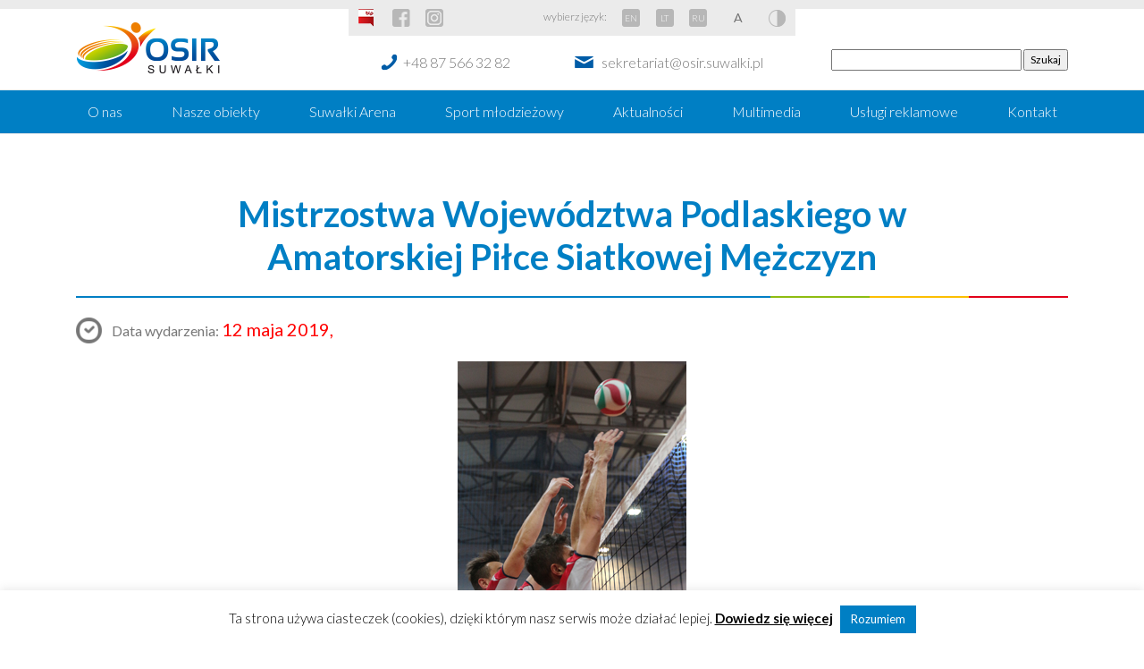

--- FILE ---
content_type: text/html; charset=UTF-8
request_url: https://osir.suwalki.pl/event/mistrzostwa-wojewodztwa-podlaskiego-w-amatorskiej-pilce-siatkowej-mezczyzn-2/
body_size: 10932
content:
<!doctype html>
<html lang="en">
<head>
    <meta charset="UTF-8">
    <title>Mistrzostwa Województwa Podlaskiego w Amatorskiej Piłce Siatkowej Mężczyzn - OSIR Suwałki : OSIR Suwałki</title>

    <link href="//www.google-analytics.com" rel="dns-prefetch">

    <meta http-equiv="X-UA-Compatible" content="IE=edge,chrome=1">
    <meta name="viewport" content="width=device-width, initial-scale=1.0">
    <meta name="description" content="Ośrodek Sportu i Rekreacji w Suwałkach">

	<meta name='robots' content='index, follow, max-image-preview:large, max-snippet:-1, max-video-preview:-1' />

	<!-- This site is optimized with the Yoast SEO plugin v19.4 - https://yoast.com/wordpress/plugins/seo/ -->
	<link rel="canonical" href="https://osir.suwalki.pl/event/mistrzostwa-wojewodztwa-podlaskiego-w-amatorskiej-pilce-siatkowej-mezczyzn-2/" />
	<meta property="og:locale" content="pl_PL" />
	<meta property="og:type" content="article" />
	<meta property="og:title" content="Mistrzostwa Województwa Podlaskiego w Amatorskiej Piłce Siatkowej Mężczyzn - OSIR Suwałki" />
	<meta property="og:description" content="Mistrzostwa Województwa Podlaskiego w Amatorskiej Piłce Siatkowej Mężczyzn &#8211; finał zwycięzców lig amatorskich województwa podlaskiego, hala OSiR Suwałki, ul. Wojska Polskiego 2" />
	<meta property="og:url" content="https://osir.suwalki.pl/event/mistrzostwa-wojewodztwa-podlaskiego-w-amatorskiej-pilce-siatkowej-mezczyzn-2/" />
	<meta property="og:site_name" content="OSIR Suwałki" />
	<meta property="article:modified_time" content="2019-04-23T13:23:59+00:00" />
	<meta property="og:image" content="https://osir.suwalki.pl/wp-content/uploads/2019/04/siatka.png" />
	<meta property="og:image:width" content="256" />
	<meta property="og:image:height" content="361" />
	<meta property="og:image:type" content="image/png" />
	<meta name="twitter:card" content="summary_large_image" />
	<script type="application/ld+json" class="yoast-schema-graph">{"@context":"https://schema.org","@graph":[{"@type":"WebSite","@id":"https://osir.suwalki.pl/#website","url":"https://osir.suwalki.pl/","name":"OSIR Suwałki","description":"Ośrodek Sportu i Rekreacji w Suwałkach","potentialAction":[{"@type":"SearchAction","target":{"@type":"EntryPoint","urlTemplate":"https://osir.suwalki.pl/?s={search_term_string}"},"query-input":"required name=search_term_string"}],"inLanguage":"pl-PL"},{"@type":"ImageObject","inLanguage":"pl-PL","@id":"https://osir.suwalki.pl/event/mistrzostwa-wojewodztwa-podlaskiego-w-amatorskiej-pilce-siatkowej-mezczyzn-2/#primaryimage","url":"https://osir.suwalki.pl/wp-content/uploads/2019/04/siatka.png","contentUrl":"https://osir.suwalki.pl/wp-content/uploads/2019/04/siatka.png","width":256,"height":361},{"@type":"WebPage","@id":"https://osir.suwalki.pl/event/mistrzostwa-wojewodztwa-podlaskiego-w-amatorskiej-pilce-siatkowej-mezczyzn-2/","url":"https://osir.suwalki.pl/event/mistrzostwa-wojewodztwa-podlaskiego-w-amatorskiej-pilce-siatkowej-mezczyzn-2/","name":"Mistrzostwa Województwa Podlaskiego w Amatorskiej Piłce Siatkowej Mężczyzn - OSIR Suwałki","isPartOf":{"@id":"https://osir.suwalki.pl/#website"},"primaryImageOfPage":{"@id":"https://osir.suwalki.pl/event/mistrzostwa-wojewodztwa-podlaskiego-w-amatorskiej-pilce-siatkowej-mezczyzn-2/#primaryimage"},"image":{"@id":"https://osir.suwalki.pl/event/mistrzostwa-wojewodztwa-podlaskiego-w-amatorskiej-pilce-siatkowej-mezczyzn-2/#primaryimage"},"thumbnailUrl":"https://osir.suwalki.pl/wp-content/uploads/2019/04/siatka.png","datePublished":"2019-04-23T13:23:45+00:00","dateModified":"2019-04-23T13:23:59+00:00","breadcrumb":{"@id":"https://osir.suwalki.pl/event/mistrzostwa-wojewodztwa-podlaskiego-w-amatorskiej-pilce-siatkowej-mezczyzn-2/#breadcrumb"},"inLanguage":"pl-PL","potentialAction":[{"@type":"ReadAction","target":["https://osir.suwalki.pl/event/mistrzostwa-wojewodztwa-podlaskiego-w-amatorskiej-pilce-siatkowej-mezczyzn-2/"]}]},{"@type":"BreadcrumbList","@id":"https://osir.suwalki.pl/event/mistrzostwa-wojewodztwa-podlaskiego-w-amatorskiej-pilce-siatkowej-mezczyzn-2/#breadcrumb","itemListElement":[{"@type":"ListItem","position":1,"name":"Strona główna","item":"https://osir.suwalki.pl/"},{"@type":"ListItem","position":2,"name":"Wydarzenia","item":"https://osir.suwalki.pl/event/"},{"@type":"ListItem","position":3,"name":"Mistrzostwa Województwa Podlaskiego w Amatorskiej Piłce Siatkowej Mężczyzn"}]}]}</script>
	<!-- / Yoast SEO plugin. -->


<link rel='dns-prefetch' href='//s.w.org' />
		<script type="text/javascript">
			window._wpemojiSettings = {"baseUrl":"https:\/\/s.w.org\/images\/core\/emoji\/13.1.0\/72x72\/","ext":".png","svgUrl":"https:\/\/s.w.org\/images\/core\/emoji\/13.1.0\/svg\/","svgExt":".svg","source":{"concatemoji":"https:\/\/osir.suwalki.pl\/wp-includes\/js\/wp-emoji-release.min.js?ver=5.8.12"}};
			!function(e,a,t){var n,r,o,i=a.createElement("canvas"),p=i.getContext&&i.getContext("2d");function s(e,t){var a=String.fromCharCode;p.clearRect(0,0,i.width,i.height),p.fillText(a.apply(this,e),0,0);e=i.toDataURL();return p.clearRect(0,0,i.width,i.height),p.fillText(a.apply(this,t),0,0),e===i.toDataURL()}function c(e){var t=a.createElement("script");t.src=e,t.defer=t.type="text/javascript",a.getElementsByTagName("head")[0].appendChild(t)}for(o=Array("flag","emoji"),t.supports={everything:!0,everythingExceptFlag:!0},r=0;r<o.length;r++)t.supports[o[r]]=function(e){if(!p||!p.fillText)return!1;switch(p.textBaseline="top",p.font="600 32px Arial",e){case"flag":return s([127987,65039,8205,9895,65039],[127987,65039,8203,9895,65039])?!1:!s([55356,56826,55356,56819],[55356,56826,8203,55356,56819])&&!s([55356,57332,56128,56423,56128,56418,56128,56421,56128,56430,56128,56423,56128,56447],[55356,57332,8203,56128,56423,8203,56128,56418,8203,56128,56421,8203,56128,56430,8203,56128,56423,8203,56128,56447]);case"emoji":return!s([10084,65039,8205,55357,56613],[10084,65039,8203,55357,56613])}return!1}(o[r]),t.supports.everything=t.supports.everything&&t.supports[o[r]],"flag"!==o[r]&&(t.supports.everythingExceptFlag=t.supports.everythingExceptFlag&&t.supports[o[r]]);t.supports.everythingExceptFlag=t.supports.everythingExceptFlag&&!t.supports.flag,t.DOMReady=!1,t.readyCallback=function(){t.DOMReady=!0},t.supports.everything||(n=function(){t.readyCallback()},a.addEventListener?(a.addEventListener("DOMContentLoaded",n,!1),e.addEventListener("load",n,!1)):(e.attachEvent("onload",n),a.attachEvent("onreadystatechange",function(){"complete"===a.readyState&&t.readyCallback()})),(n=t.source||{}).concatemoji?c(n.concatemoji):n.wpemoji&&n.twemoji&&(c(n.twemoji),c(n.wpemoji)))}(window,document,window._wpemojiSettings);
		</script>
		<style type="text/css">
img.wp-smiley,
img.emoji {
	display: inline !important;
	border: none !important;
	box-shadow: none !important;
	height: 1em !important;
	width: 1em !important;
	margin: 0 .07em !important;
	vertical-align: -0.1em !important;
	background: none !important;
	padding: 0 !important;
}
</style>
	<link rel='stylesheet' id='cookie-law-info-css'  href='https://osir.suwalki.pl/wp-content/plugins/cookie-law-info/legacy/public/css/cookie-law-info-public.css?ver=3.3.9.1' media='all' />
<link rel='stylesheet' id='cookie-law-info-gdpr-css'  href='https://osir.suwalki.pl/wp-content/plugins/cookie-law-info/legacy/public/css/cookie-law-info-gdpr.css?ver=3.3.9.1' media='all' />
<link rel='stylesheet' id='mpcx-lightbox-css'  href='https://osir.suwalki.pl/wp-content/plugins/mpcx-lightbox/public/css/lightbox.min.css?ver=1.2.5' media='all' />
<link rel='stylesheet' id='css-css'  href='https://osir.suwalki.pl/wp-content/themes/osir/css/styles.css?ver=1.0' media='all' />
<link rel='stylesheet' id='maincss-css'  href='https://osir.suwalki.pl/wp-content/themes/osir/style.css?ver=1.0' media='all' />
<script type='text/javascript' src='https://osir.suwalki.pl/wp-includes/js/jquery/jquery.min.js?ver=3.6.0' id='jquery-core-js'></script>
<script type='text/javascript' src='https://osir.suwalki.pl/wp-includes/js/jquery/jquery-migrate.min.js?ver=3.3.2' id='jquery-migrate-js'></script>
<script type='text/javascript' id='cookie-law-info-js-extra'>
/* <![CDATA[ */
var Cli_Data = {"nn_cookie_ids":[],"cookielist":[],"non_necessary_cookies":[],"ccpaEnabled":"","ccpaRegionBased":"","ccpaBarEnabled":"","strictlyEnabled":["necessary","obligatoire"],"ccpaType":"gdpr","js_blocking":"","custom_integration":"","triggerDomRefresh":"","secure_cookies":""};
var cli_cookiebar_settings = {"animate_speed_hide":"500","animate_speed_show":"500","background":"#ffffff","border":"#007fc4","border_on":"","button_1_button_colour":"#007fc4","button_1_button_hover":"#00669d","button_1_link_colour":"#fff","button_1_as_button":"1","button_1_new_win":"","button_2_button_colour":"#020202","button_2_button_hover":"#020202","button_2_link_colour":"#000000","button_2_as_button":"","button_2_hidebar":"","button_3_button_colour":"#000","button_3_button_hover":"#000000","button_3_link_colour":"#fff","button_3_as_button":"1","button_3_new_win":"","button_4_button_colour":"#000","button_4_button_hover":"#000000","button_4_link_colour":"#fff","button_4_as_button":"1","button_7_button_colour":"#61a229","button_7_button_hover":"#4e8221","button_7_link_colour":"#fff","button_7_as_button":"1","button_7_new_win":"","font_family":"inherit","header_fix":"","notify_animate_hide":"1","notify_animate_show":"","notify_div_id":"#cookie-law-info-bar","notify_position_horizontal":"right","notify_position_vertical":"bottom","scroll_close":"","scroll_close_reload":"","accept_close_reload":"","reject_close_reload":"","showagain_tab":"","showagain_background":"#fff","showagain_border":"#000","showagain_div_id":"#cookie-law-info-again","showagain_x_position":"100px","text":"#000","show_once_yn":"","show_once":"10000","logging_on":"","as_popup":"","popup_overlay":"1","bar_heading_text":"","cookie_bar_as":"banner","popup_showagain_position":"bottom-right","widget_position":"left"};
var log_object = {"ajax_url":"https:\/\/osir.suwalki.pl\/wp-admin\/admin-ajax.php"};
/* ]]> */
</script>
<script type='text/javascript' src='https://osir.suwalki.pl/wp-content/plugins/cookie-law-info/legacy/public/js/cookie-law-info-public.js?ver=3.3.9.1' id='cookie-law-info-js'></script>
<link rel="https://api.w.org/" href="https://osir.suwalki.pl/wp-json/" /><link rel="alternate" type="application/json+oembed" href="https://osir.suwalki.pl/wp-json/oembed/1.0/embed?url=https%3A%2F%2Fosir.suwalki.pl%2Fevent%2Fmistrzostwa-wojewodztwa-podlaskiego-w-amatorskiej-pilce-siatkowej-mezczyzn-2%2F" />
<link rel="alternate" type="text/xml+oembed" href="https://osir.suwalki.pl/wp-json/oembed/1.0/embed?url=https%3A%2F%2Fosir.suwalki.pl%2Fevent%2Fmistrzostwa-wojewodztwa-podlaskiego-w-amatorskiej-pilce-siatkowej-mezczyzn-2%2F&#038;format=xml" />
<!-- start Simple Custom CSS and JS -->
<style type="text/css">
.search-header form{
	margin-top:45px;
}

.search-header form input[type=text]{
	min-width:70%;
}

.search-res {
    text-align: center;
    padding-bottom: 51px;
}

.search-res li {
    list-style: none;
    margin-top: 38px;
}

.search-res img {
    display: block;
    margin: 0 auto;
    margin-bottom: 9px;
}
.search-res a{
   color: #000;
    font-size: 21px;
    margin-top: 8px;
}




.search-res ul{
      display: grid;
    gap: 25px;
    grid-template-columns: repeat(6, 1fr);
}


@media (max-width: 1250px) {
  .search-res ul{
    grid-template-columns: repeat(2, 1fr);
}
}
</style>
<!-- end Simple Custom CSS and JS -->
<!-- start Simple Custom CSS and JS -->
<style type="text/css">
section#objects .grid a:nth-child(21)::before {
    background-image: url(https://osir.suwalki.pl/wp-content/uploads/2025/08/bike-park-DUZY3.jpg)!important;
}

section#objects .grid a:nth-child(10)::before {
    background-image: url(https://osir.suwalki.pl/wp-content/uploads/2025/08/hala-sportowa_DUZE.jpg)!important;
}
section#objects .grid a:nth-child(4)::before {
    background-image: url(https://osir.suwalki.pl/wp-content/uploads/2022/12/Korty-tenisowe-trawiaste-Duży.jpeg)!important;
}
section#objects .grid a:nth-child(8)::before {
    background-image: url(https://osir.suwalki.pl/wp-content/uploads/2025/08/kort-ceglane-DUZE2.jpg)!important;
}

section#objects .grid a:nth-child(22)::before {
    background-image: url(https://osir.suwalki.pl/wp-content/uploads/2025/12/lodowisko-miniatura2.jpg)!important;
}

section#objects .grid a:nth-child(11)::before {
    background-image: url(https://osir.suwalki.pl/wp-content/uploads/2025/09/Silownia-plenerowa-Duży2.jpg)!important;
}

section#objects .grid a:nth-child(2)::before {
    background-image: url(https://osir.suwalki.pl/wp-content/uploads/2022/12/Stadion-miejski-w-Suwalkach-Duży.jpeg)!important;
}

section#objects .grid a:nth-child(3)::before {
    background-image: url(https://osir.suwalki.pl/wp-content/uploads/2022/12/Suwalki-Arena-Duży.jpeg)!important;
}

section#objects .grid a:nth-child(5)::before {
    background-image: url(https://osir.suwalki.pl/wp-content/uploads/2022/12/Suwalki-Beach-Arena-Duży.jpeg)!important;
}

section#objects .grid a:nth-child(19)::before {
    background-image: url(https://osir.suwalki.pl/wp-content/uploads/2022/12/Wypożyczalnia-sprzętu-wodnego-Duży.jpeg)!important;
}

section#sport_sections ul li:nth-child(1) a::before {
    background-image: url(https://osir.suwalki.pl/wp-content/uploads/2022/12/Boks-Duży.jpeg)!important;
}

section#sport_sections ul li:nth-child(2) a::before {
    background-image: url(https://osir.suwalki.pl/wp-content/uploads/2022/12/Modelarstwo-lotnicze-Duży.jpeg)!important;
}

/*zmiany 20.09*/
.page-id-35039 section#sport_sections ul li {
    display: block !important;
    height: 400px !important;
    background-size: cover !important;
    background-repeat: no-repeat !important;
    position: relative !important;
    overflow: hidden;
    background: linear-gradient(to bottom, rgba(0, 0, 0, 0) 60%, rgba(0, 0, 0, 0.6) 100%);
}

.page-id-35039 section#sport_sections ul li:nth-child(1) a::before  {
    background-image: url(https://osir.suwalki.pl/wp-content/uploads/2024/09/igrzyska-dzieci.webp) !important;
	background-position:90% 0%;
}

.page-id-35039 section#sport_sections ul li:nth-child(2) a::before {
    background-image: url(https://osir.suwalki.pl/wp-content/uploads/2024/09/igrzyska-mlodziezy-szkolnej.webp) !important;
	background-position:90% 0%;
}

.page-id-35039 section#sport_sections ul li:nth-child(4) a::before {
   background-image: url(https://osir.suwalki.pl/wp-content/uploads/2024/09/szkoly-podstawowe.webp) !important;
}

.page-id-35039 section#sport_sections ul li:nth-child(5) a::before {
    background-image: url(https://osir.suwalki.pl/wp-content/uploads/2024/10/czwartki_la.webp) !important;
}

.page-id-35039 section#sport_sections ul li span{
	font-size: 24px;
}

.header-sport-competition{
	height: 400px;
	background-repeat: no-repeat;
	background-size: cover;
	margin-bottom: 30px;
}

.header-igrzyska-dzieci{
	background-image: url(https://osir.suwalki.pl/wp-content/uploads/2024/09/igrzyska-dzieci.webp);
	background-position: center !important;
}

.header-igrzyska-mlodziezy{
	background-image: url(https://osir.suwalki.pl/wp-content/uploads/2024/09/igrzyska-mlodziezy-szkolnej.webp);
	background-position: top !important;
}

.header-szkola-ponadpodstawowa{
	background-image: url(https://osir.suwalki.pl/wp-content/uploads/2024/09/szkoly-podstawowe.webp) !important;
background-position: center;
}

.header-halowe-zawody-la{
	background-image: url(https://osir.suwalki.pl/wp-content/uploads/2024/10/czwartki_la.webp) !important;
	background-position: center;
}

.container-sport-competition {
    display: flex;
    justify-content: space-between;
		padding: 10px;
	margin-bottom: 20px;
}

.container-sport-competition .column {
    width: 48%;
		min-height: 250px;
    background-color: #fff;
    padding: 30px;
    border-radius: 5px;
    box-shadow: 0 0 10px rgba(0, 0, 0, 0.1);
	border-bottom: 4px solid;
    border-image: -webkit-linear-gradient(left, #007fc4 0%, #007fc4 70%, #8ebc11 70%, #8ebc11 80%, #fcbe00 80%, #fcbe00 90%, #e2001a 90%, #e2001a 100%) 1;
    border-image: linear-gradient(to right, #007fc4 0%, #007fc4 70%, #8ebc11 70%, #8ebc11 80%, #fcbe00 80%, #fcbe00 90%, #e2001a 90%, #e2001a 100%) 1;
}

.container-sport-competition a{
	display: inline-block;
	height: unset !important;
	background: unset !important;
	color: #777777;
}

.container-sport-competition a:hover{
	text-decoration: underline !important;
}

.container-sport-competition h3 {
	margin-bottom: 15px !important;
	text-align: left !important;
    font-size: 1.5rem;
	font-weight: bold;
    margin-bottom: 15px;
    color: #007fc4;
	padding: 0;
}

.container-sport-competition h4{
	text-align: left;
	padding:0;
}

.container-sport-competition ul {
    list-style-type: none;
	display: flex;
	flex-direction: column !important;
	margin-bottom: 0 !important;
	padding:0;
}

.container-sport-competition li {
    font-size: 1rem;
    padding: 5px 0;
}

.competition-button-box{
	display:flex;
	flex-direction: row;
	justify-content:stretch;
	margin-bottom:30px;
	gap:15px;
}

.competition-button {
	display:inline-flex;
	justify-content:center;
    font-size: 15px!important;
    text-align: center;
    font-weight: 300;
    text-decoration: none;
    margin: 0px!important;
	padding:10px 20px;
    border: 1px solid rgba(0, 0, 0, 0.125);
    border-radius: 5px;
    background-color: rgba(0, 0, 0, 0.03);
	color: #007fc4;
	width:50%;
}


@media(max-width: 1024px){
	
	.competition-button-box{
		flex-direction: column;
		}
	.competition-button {
		width:100%;
	}
	
	.container-sport-competition{
		flex-direction: column;
		gap: 40px;
	}
	
	.container-sport-competition .column{
		width: 100%;
	}
	
	#container-list-sport-competition .container-box-sport{
		width: 100% !important;
	}
}</style>
<!-- end Simple Custom CSS and JS -->
<link rel="icon" href="https://osir.suwalki.pl/wp-content/uploads/2019/10/cropped-logo-OSiR-32x32.png" sizes="32x32" />
<link rel="icon" href="https://osir.suwalki.pl/wp-content/uploads/2019/10/cropped-logo-OSiR-192x192.png" sizes="192x192" />
<link rel="apple-touch-icon" href="https://osir.suwalki.pl/wp-content/uploads/2019/10/cropped-logo-OSiR-180x180.png" />
<meta name="msapplication-TileImage" content="https://osir.suwalki.pl/wp-content/uploads/2019/10/cropped-logo-OSiR-270x270.png" />

    <script src="https://osir.suwalki.pl/wp-content/themes/osir/js/jquery.min.js"></script>
    <script src="https://osir.suwalki.pl/wp-content/themes/osir/js/jquery.cookie.js"></script>
    <script src="https://osir.suwalki.pl/wp-content/themes/osir/js/popper.min.js"></script>
    <script src="https://osir.suwalki.pl/wp-content/themes/osir/js/bootstrap.min.js"></script>
    <script src="https://osir.suwalki.pl/wp-content/themes/osir/js/owl.carousel.min.js"></script>
    <script src="https://osir.suwalki.pl/wp-content/themes/osir/js/lightbox.js"></script>
    <script src="https://osir.suwalki.pl/wp-content/themes/osir/js/font-size.js"></script>
    <script src="https://osir.suwalki.pl/wp-content/themes/osir/js/high-contrast.js"></script>
    <script src="https://maps.googleapis.com/maps/api/js?key=AIzaSyCLam9-N3uVFM3hBsSBAAyHJjZ1jfVXitI"></script>
    <script>
        !function(r){function e(e){var n,a,o=e.find(".marker"),t={zoom:16,center:new google.maps.LatLng(0,0),mapTypeId:google.maps.MapTypeId.ROADMAP},g=new google.maps.Map(e[0],t);return g.markers=[],o.each(function(){!function(e,n){var o=new google.maps.LatLng(e.attr("data-lat"),e.attr("data-lng")),a=new google.maps.Marker({position:o,map:n});if(n.markers.push(a),e.html()){var t=new google.maps.InfoWindow({content:e.html()});google.maps.event.addListener(a,"click",function(){t.open(n,a)})}}(r(this),g)}),n=g,a=new google.maps.LatLngBounds,r.each(n.markers,function(e,n){var o=new google.maps.LatLng(n.position.lat(),n.position.lng());a.extend(o)}),1==n.markers.length?(n.setCenter(a.getCenter()),n.setZoom(16)):n.fitBounds(a),g}r(document).ready(function(){r(".acf-map").each(function(){e(r(this))})})}(jQuery);
    </script>

    <link href="https://fonts.googleapis.com/css?family=Lato:300,400,400i,700,900&amp;subset=latin-ext" rel="stylesheet">  
<!-- Global site tag (gtag.js) - Google Analytics -->
<script async src="https://www.googletagmanager.com/gtag/js?id=UA-133867374-1"></script>
<script>
  window.dataLayer = window.dataLayer || [];
  function gtag(){dataLayer.push(arguments);}
  gtag('js', new Date());

  gtag('config', 'UA-133867374-1');
</script>

</head>

<body class="event-template-default single single-event postid-19093 mistrzostwa-wojewodztwa-podlaskiego-w-amatorskiej-pilce-siatkowej-mezczyzn-2">

<header>
    <div class="container">
        <div class="logo">
            <a href="https://osir.suwalki.pl"><img src="https://osir.suwalki.pl/wp-content/themes/osir/images/logo.png" alt=""></a>
        </div>
        <div>
            <ul>
                <li><a href="http://bip.osir.suwalki.pl" class="btn-bip" target="_blank"></a></li>
                <li><a href="https://www.facebook.com/osirsuwalki/" class="gray-btn btn-fb" target="_blank"></a></li>
                <li><a href="https://www.instagram.com/osirwsuwalkach/" class="gray-btn btn-ins" target="_blank"></a></li>
                
                <li class="choose-lang">wybierz język:</li>
                <li><a href="https://osir.suwalki.pl/english/" class="gray-btn btn-lang">EN</a></li>
                <li><a href="https://osir.suwalki.pl/lt/" class="gray-btn btn-lang">LT</a></li>
                <li><a href="https://osir.suwalki.pl/ru/" class="gray-btn btn-lang">RU</a></li>
                <li><a href="#" class="gray-btn btn-letters" onclick="increase()"></a></li>
                <li><a href="#" class="gray-btn btn-contrast" onclick="highContrast()"></a></li>
            </ul>
            <div>
                <a href="tel:+48875663282" class="contact-link phone">+48 87 566 32 82</a>
                <a href="mailto:sekretariat@osir.suwalki.pl" class="contact-link mail">sekretariat@osir.suwalki.pl</a>
            </div>
         		
        </div>
        <div class="search-header">
            <a href="https://rezerwacjeosirsuwalki.asysto.pl/" class="btn btn-reservations" target="_blank">Rezerwacje</a>
            <form role="search" method="get" id="searchform" class="searchform" action="https://osir.suwalki.pl/">
				<div>
					<label class="screen-reader-text" for="s">Szukaj:</label>
					<input type="text" value="" name="s" id="s" />
					<input type="submit" id="searchsubmit" value="Szukaj" />
				</div>
			</form>        </div>
    </div>
    <nav class="navbar navbar-expand-md navbar-dark">
        <button class="navbar-toggler" type="button" data-toggle="collapse" data-target="#mainNavbar" aria-controls="mainNavbar" aria-expanded="false" aria-label="Toggle navigation">
            <span class="navbar-toggler-icon"></span>
        </button>
        <div class="collapse navbar-collapse" id="mainNavbar">
            <ul class="container navbar-nav mr-auto">
		        <li id="menu-item-38" class="menu-item menu-item-type-post_type menu-item-object-page menu-item-38"><a href="https://osir.suwalki.pl/o-nas/">O nas</a></li>
<li id="menu-item-37" class="menu-item menu-item-type-post_type menu-item-object-page menu-item-37"><a href="https://osir.suwalki.pl/nasze-obiekty/">Nasze obiekty</a></li>
<li id="menu-item-32406" class="menu-item menu-item-type-post_type menu-item-object-page menu-item-32406"><a href="https://osir.suwalki.pl/nasze-obiekty/suwalki-arena-2/">Suwałki Arena</a></li>
<li id="menu-item-36" class="menu-item menu-item-type-post_type menu-item-object-page menu-item-36"><a href="https://osir.suwalki.pl/sport-mlodziezowy/">Sport młodzieżowy</a></li>
<li id="menu-item-39" class="menu-item menu-item-type-taxonomy menu-item-object-category menu-item-39"><a href="https://osir.suwalki.pl/c/aktualnosci/">Aktualności</a></li>
<li id="menu-item-40" class="menu-item menu-item-type-post_type menu-item-object-page menu-item-40"><a href="https://osir.suwalki.pl/multimedia/">Multimedia</a></li>
<li id="menu-item-41" class="menu-item menu-item-type-post_type menu-item-object-page menu-item-41"><a href="https://osir.suwalki.pl/uslugi-reklamowe/">Usługi reklamowe</a></li>
<li id="menu-item-35" class="menu-item menu-item-type-post_type menu-item-object-page menu-item-35"><a href="https://osir.suwalki.pl/kontakt/">Kontakt</a></li>
            </ul>
        </div>
    </nav>
</header>

<main role="main">

	    <section id="page" class="container event">
        <h1>Mistrzostwa Województwa Podlaskiego w Amatorskiej Piłce Siatkowej Mężczyzn</h1>
        <hr>
        <p class="date">Data wydarzenia: <span>12 maja 2019, </span></p>

        <div class="image text-center">
	        <img src="https://osir.suwalki.pl/wp-content/uploads/2019/04/siatka.png" class="img-fluid wp-post-image" alt="" loading="lazy" srcset="https://osir.suwalki.pl/wp-content/uploads/2019/04/siatka.png 256w, https://osir.suwalki.pl/wp-content/uploads/2019/04/siatka-250x353.png 250w, https://osir.suwalki.pl/wp-content/uploads/2019/04/siatka-120x169.png 120w" sizes="(max-width: 256px) 100vw, 256px" />        </div>
        <div class="content">
            <p><strong>Mistrzostwa Województwa Podlaskiego w Amatorskiej Piłce Siatkowej Mężczyzn &#8211;</strong> finał zwycięzców lig amatorskich województwa podlaskiego, hala OSiR Suwałki, ul. Wojska Polskiego 2</p>
        </div>
        <hr>
    </section>


	        </section>

	
	</main>

<footer>
    <div class="foot">
        <div class="container">
            <div class="row">
                <div class="col-sm-6 col-12">
                    <p>
                        <strong>Ośrodek Sportu i Rekreacji w Suwałkach</strong><br>
                        16-400 Suwałki, ul.Wojska Polskiego 2<br>
                        tel: <a href="tel:+48875663282">(87) 566-32-82</a><br>
                        fax: <a href="tel:+48875631856">(87) 563-18-56</a><br>
                        <a href="mailto:sekretariat@osir.suwalki.pl">sekretariat@osir.suwalki.pl</a>
                    </p>
                    <p>
                        <a href="https://www.facebook.com/osirsuwalki/" class="icon icon-fb" target="_blank"></a>
                        <a href="https://www.instagram.com/osirwsuwalkach/" class="icon icon-ins" target="_blank"></a>
                        <a href="https://www.youtube.com/user/OSiRSuwalki" class="icon icon-yt" target="_blank"></a>
                    </p>
                    <p>
                        <a href="https://osir.suwalki.pl/ogolna-klauzula-informacyjna-osrodka-sportu-i-rekreacji-w-suwalkach/">Polityka prywatności</a>
						<a href="https://osir.suwalki.pl/deklaracja-dostepnosci/">Deklaracja dostępności</a>
                    </p>
                </div>
                <div class="col-sm-6 col-12">
                    <p>Misją Ośrodka Sportu i Rekreacji w Suwałkach jest <strong>dążenie do najwyższego, profesjonalnego poziomu
                            świadczonych usług</strong> zarówno w obszarze działalności sportowej, jak również w propagowaniu
                        <strong>aktywnego i zdrowego stylu życia</strong> wśród mieszkańców. Oprócz organizowanych wydarzeń sportowych
                        <strong>oferujemy usługi hotelarskie</strong> (Hostel Wigry) <strong>wynajem obiektów sportowych</strong>
                        (stadion piłkarski, stadion lekkoatletyczny, korty tenisowe, hala sportowa, pływalnia, siłownia, Suwałki Arena)
                        oraz <strong>prowadzimy wypożyczalnię rowerów i sprzętu wodnego.</strong></p>
                </div>
            </div>
        </div>
    </div>
    <div class="copy">
        <div class="container">
            <div class="row">
                <div class="col-sm-6 col-12">
                    Copyright &copy; 2018 OSiR
                </div>
                <div class="col-sm-6 col-12 text-right">
                    Wdrożenie: <a href="https://zdobywcysieci.pl/strony-internetowe-bialystok/" title="Strony internetowe Białystok">Zdobywcy Sieci</a>
                </div>
            </div>
        </div>
    </div>
</footer>


<script>
    $(function () {
        $('.owl-carousel').owlCarousel({
            stagePadding: 50,
            loop: true,
            margin: 10,
            nav: false,
            dots: false,
            autoplay: true,
            autoplayTimeout: 1500,
            autoplayHoverPause: true,
            responsive: {
                0: {
                    items: 3
                },
                600: {
                    items: 3
                },
                1000: {
                    items: 7
                }
            }
        });
    })
</script>

<!--googleoff: all--><div id="cookie-law-info-bar" data-nosnippet="true"><span>Ta strona używa ciasteczek (cookies), dzięki którym nasz serwis może działać lepiej. <a href="/polityka-plikow-cookie/" id="CONSTANT_OPEN_URL" target="_blank" class="cli-plugin-main-link">Dowiedz się więcej</a> <a role='button' data-cli_action="accept" id="cookie_action_close_header" class="medium cli-plugin-button cli-plugin-main-button cookie_action_close_header cli_action_button wt-cli-accept-btn">Rozumiem</a></span></div><div id="cookie-law-info-again" data-nosnippet="true"><span id="cookie_hdr_showagain">Privacy &amp; Cookies Policy</span></div><div class="cli-modal" data-nosnippet="true" id="cliSettingsPopup" tabindex="-1" role="dialog" aria-labelledby="cliSettingsPopup" aria-hidden="true">
  <div class="cli-modal-dialog" role="document">
	<div class="cli-modal-content cli-bar-popup">
		  <button type="button" class="cli-modal-close" id="cliModalClose">
			<svg class="" viewBox="0 0 24 24"><path d="M19 6.41l-1.41-1.41-5.59 5.59-5.59-5.59-1.41 1.41 5.59 5.59-5.59 5.59 1.41 1.41 5.59-5.59 5.59 5.59 1.41-1.41-5.59-5.59z"></path><path d="M0 0h24v24h-24z" fill="none"></path></svg>
			<span class="wt-cli-sr-only">Close</span>
		  </button>
		  <div class="cli-modal-body">
			<div class="cli-container-fluid cli-tab-container">
	<div class="cli-row">
		<div class="cli-col-12 cli-align-items-stretch cli-px-0">
			<div class="cli-privacy-overview">
				<h4>Privacy Overview</h4>				<div class="cli-privacy-content">
					<div class="cli-privacy-content-text">This website uses cookies to improve your experience while you navigate through the website. Out of these cookies, the cookies that are categorized as necessary are stored on your browser as they are essential for the working of basic functionalities of the website. We also use third-party cookies that help us analyze and understand how you use this website. These cookies will be stored in your browser only with your consent. You also have the option to opt-out of these cookies. But opting out of some of these cookies may have an effect on your browsing experience.</div>
				</div>
				<a class="cli-privacy-readmore" aria-label="Show more" role="button" data-readmore-text="Show more" data-readless-text="Show less"></a>			</div>
		</div>
		<div class="cli-col-12 cli-align-items-stretch cli-px-0 cli-tab-section-container">
												<div class="cli-tab-section">
						<div class="cli-tab-header">
							<a role="button" tabindex="0" class="cli-nav-link cli-settings-mobile" data-target="necessary" data-toggle="cli-toggle-tab">
								Necessary							</a>
															<div class="wt-cli-necessary-checkbox">
									<input type="checkbox" class="cli-user-preference-checkbox"  id="wt-cli-checkbox-necessary" data-id="checkbox-necessary" checked="checked"  />
									<label class="form-check-label" for="wt-cli-checkbox-necessary">Necessary</label>
								</div>
								<span class="cli-necessary-caption">Always Enabled</span>
													</div>
						<div class="cli-tab-content">
							<div class="cli-tab-pane cli-fade" data-id="necessary">
								<div class="wt-cli-cookie-description">
									Necessary cookies are absolutely essential for the website to function properly. This category only includes cookies that ensures basic functionalities and security features of the website. These cookies do not store any personal information.								</div>
							</div>
						</div>
					</div>
																	<div class="cli-tab-section">
						<div class="cli-tab-header">
							<a role="button" tabindex="0" class="cli-nav-link cli-settings-mobile" data-target="non-necessary" data-toggle="cli-toggle-tab">
								Non-necessary							</a>
															<div class="cli-switch">
									<input type="checkbox" id="wt-cli-checkbox-non-necessary" class="cli-user-preference-checkbox"  data-id="checkbox-non-necessary" checked='checked' />
									<label for="wt-cli-checkbox-non-necessary" class="cli-slider" data-cli-enable="Enabled" data-cli-disable="Disabled"><span class="wt-cli-sr-only">Non-necessary</span></label>
								</div>
													</div>
						<div class="cli-tab-content">
							<div class="cli-tab-pane cli-fade" data-id="non-necessary">
								<div class="wt-cli-cookie-description">
									Any cookies that may not be particularly necessary for the website to function and is used specifically to collect user personal data via analytics, ads, other embedded contents are termed as non-necessary cookies. It is mandatory to procure user consent prior to running these cookies on your website.								</div>
							</div>
						</div>
					</div>
										</div>
	</div>
</div>
		  </div>
		  <div class="cli-modal-footer">
			<div class="wt-cli-element cli-container-fluid cli-tab-container">
				<div class="cli-row">
					<div class="cli-col-12 cli-align-items-stretch cli-px-0">
						<div class="cli-tab-footer wt-cli-privacy-overview-actions">
						
															<a id="wt-cli-privacy-save-btn" role="button" tabindex="0" data-cli-action="accept" class="wt-cli-privacy-btn cli_setting_save_button wt-cli-privacy-accept-btn cli-btn">SAVE &amp; ACCEPT</a>
													</div>
						
					</div>
				</div>
			</div>
		</div>
	</div>
  </div>
</div>
<div class="cli-modal-backdrop cli-fade cli-settings-overlay"></div>
<div class="cli-modal-backdrop cli-fade cli-popupbar-overlay"></div>
<!--googleon: all--><script>
              (function(e){
                  var el = document.createElement('script');
                  el.setAttribute('data-account', '9j8tleD7lu');
                  el.setAttribute('src', 'https://cdn.userway.org/widget.js');
                  document.body.appendChild(el);
                })();
              </script><script type='text/javascript' src='https://osir.suwalki.pl/wp-content/plugins/mpcx-lightbox/public/js/lightbox.min.js?ver=1.2.5' id='mpcx-lightbox-js'></script>
<script type='text/javascript' id='mpcx-images2lightbox-js-extra'>
/* <![CDATA[ */
var lbData = {"ajaxUrl":"https:\/\/osir.suwalki.pl\/wp-admin\/admin-ajax.php","gallery":"1","standalone":"1","name":"lightbox","lightbox":"data-lightbox","title":"data-title"};
/* ]]> */
</script>
<script type='text/javascript' src='https://osir.suwalki.pl/wp-content/plugins/mpcx-lightbox/public/js/images.min.js?ver=1.2.5' id='mpcx-images2lightbox-js'></script>
<script type='text/javascript' src='https://osir.suwalki.pl/wp-includes/js/wp-embed.min.js?ver=5.8.12' id='wp-embed-js'></script>
<script src="https://osir.suwalki.pl/wp-content/themes/osir/js/events.js"></script>
<script>
    var ajaxurl = "https://osir.suwalki.pl/wp-admin/admin-ajax.php";
    loadTimeline('2026', '01');
</script>
</body>
</html>

--- FILE ---
content_type: text/html; charset=UTF-8
request_url: https://osir.suwalki.pl/wp-admin/admin-ajax.php
body_size: 542
content:
<div class="head">
    <a href="#" data-zaction="loadTimeline" data-year="2025" data-month="12"><span> < </span> Grudzień</a>
    <span>Styczeń 2026</span>
    <a href="#" data-zaction="loadTimeline" data-year="2026" data-month="02">Luty <span> > </span></a>
</div>
<div class="timeline">
    <select data-szaction="loadEvents">
        <option value="">-- wybierz dzień --</option>
                <option value="2026-01-10">Sobota, 10 stycznia 2026</option>
                <option value="2026-01-11">Niedziela, 11 stycznia 2026</option>
                <option value="2026-01-23">Piątek, 23 stycznia 2026</option>
                <option value="2026-01-16">Piątek, 16 stycznia 2026</option>
                <option value="2026-01-09">Piątek, 9 stycznia 2026</option>
                <option value="2026-01-13">Wtorek, 13 stycznia 2026</option>
                <option value="2026-01-20">Wtorek, 20 stycznia 2026</option>
                <option value="2026-01-27">Wtorek, 27 stycznia 2026</option>
            </select>
    <ul>

        <li >
            <span class="day" title="2026-01-01">C</span>
                    </li>
        <li >
            <span class="day" title="2026-01-02">P</span>
                    </li>
        <li >
            <span class="day" title="2026-01-03">S</span>
                    </li>
        <li class="holiday">
            <span class="day" title="2026-01-04">N</span>
                    </li>
        <li >
            <span class="day" title="2026-01-05">P</span>
                    </li>
        <li >
            <span class="day" title="2026-01-06">W</span>
                    </li>
        <li >
            <span class="day" title="2026-01-07">Ś</span>
                    </li>
        <li >
            <span class="day" title="2026-01-08">C</span>
                    </li>
        <li >
            <span class="day" title="2026-01-09">P</span>
            <a class="count" href="#" data-date="2026-01-09" data-zaction="loadEvents">09</a>        </li>
        <li >
            <span class="day" title="2026-01-10">S</span>
            <a class="count" href="#" data-date="2026-01-10" data-zaction="loadEvents">10</a>        </li>
        <li class="holiday">
            <span class="day" title="2026-01-11">N</span>
            <a class="count" href="#" data-date="2026-01-11" data-zaction="loadEvents">11</a>        </li>
        <li >
            <span class="day" title="2026-01-12">P</span>
                    </li>
        <li >
            <span class="day" title="2026-01-13">W</span>
            <a class="count" href="#" data-date="2026-01-13" data-zaction="loadEvents">13</a>        </li>
        <li >
            <span class="day" title="2026-01-14">Ś</span>
                    </li>
        <li >
            <span class="day" title="2026-01-15">C</span>
                    </li>
        <li >
            <span class="day" title="2026-01-16">P</span>
            <a class="count" href="#" data-date="2026-01-16" data-zaction="loadEvents">16</a>        </li>
        <li >
            <span class="day" title="2026-01-17">S</span>
                    </li>
        <li class="holiday">
            <span class="day" title="2026-01-18">N</span>
                    </li>
        <li >
            <span class="day" title="2026-01-19">P</span>
                    </li>
        <li >
            <span class="day" title="2026-01-20">W</span>
            <a class="count" href="#" data-date="2026-01-20" data-zaction="loadEvents">20</a>        </li>
        <li >
            <span class="day" title="2026-01-21">Ś</span>
                    </li>
        <li >
            <span class="day" title="2026-01-22">C</span>
                    </li>
        <li >
            <span class="day" title="2026-01-23">P</span>
            <a class="count" href="#" data-date="2026-01-23" data-zaction="loadEvents">23</a>        </li>
        <li >
            <span class="day" title="2026-01-24">S</span>
                    </li>
        <li class="holiday">
            <span class="day" title="2026-01-25">N</span>
                    </li>
        <li >
            <span class="day" title="2026-01-26">P</span>
                    </li>
        <li >
            <span class="day" title="2026-01-27">W</span>
            <a class="count" href="#" data-date="2026-01-27" data-zaction="loadEvents">27</a>        </li>
        <li >
            <span class="day" title="2026-01-28">Ś</span>
                    </li>
        <li >
            <span class="day" title="2026-01-29">C</span>
                    </li>
        <li >
            <span class="day" title="2026-01-30">P</span>
                    </li>
        <li >
            <span class="day" title="2026-01-31">S</span>
                    </li>
    </ul>
</div>
<div class="events" style="display: none;"></div>

--- FILE ---
content_type: text/css
request_url: https://osir.suwalki.pl/wp-content/themes/osir/style.css?ver=1.0
body_size: 982
content:
/*
	Theme Name: OSIR
*/

.contact--heading-fix{
	text-align: left;
	padding: 21px 0px 22px;
}

.google-maps {
	position: relative;
	padding-bottom:27%;
	height: 0;
	overflow: hidden;
	padding-right:15px;
}
.google-maps iframe {
	position: absolute;
	top: 0;
	left: 0;
	width: 98% !important;
	height: 100% !important;
}

.contact--accordion{
	margin:30px 0;
}

.contact--tabsnav .nav-tabs .nav-item{
	font-weight: 700;
	font-size:13px;
}

.contact--tabs .card{
	margin-bottom: 5px;
}

.contact--tabs .card button{
	display: block;
	width: 100%;
	height: 100%;
	text-align: left;
	padding:10px 10px;
	text-decoration: none;
	color:#007fc4;
	white-space: normal;
}

.contact--tabs .card button span{
	font-size: 12px;
    margin-left: 10px;
    color: #888888;
}

.contact--tabs .card .card-header{
	padding: 0px 0px;
	font-size:13px;
}

.contact--tabscontent{
	text-align: center;
}

.contact--tabscontent h4{
	padding: 12px 0 0px;
}

.contact--tabscontent .contact--kom{
	display: inline-block;
}
.contact--tabscontent .contact--email{
	display: block;
}


.contact--tabscontent .contact--op {
    display: block;
    margin-bottom: 12px;
}

.contact--tabscontent .col{
	margin-bottom:13px;
}

.contact--opstat {
    font-weight: 300;
    font-size: 20px;
    line-height: 22px;
}

.contact--link {
    font-size: 14px;
    color: #005ca7;
    margin: 2px 10px;
}

.contact--tabscontent .col {
    min-width: 250px;
}

.contact--kom,.contact--tel,.contact--email{
 position: relative;
}

.contact--email{
 margin-top:15px;
}

.contact--kom::before {
    content: '';
    color: #9a9a9a;
    font-weight: bold;
    margin-right: 5px;
    background: url(/wp-content/themes/osir/images/header-tel.png);
    display: block;
    width: 12px;
    background-size: cover;
    height: 12px;
    position: absolute;
	left: -16px;
    top: 4px;
}

.contact--tel::before {
    content: '';
    color: #9a9a9a;
    font-weight: bold;
    margin-right: 5px;
    background: url(/wp-content/themes/osir/images/header-tel.png);
    display: block;
    width: 12px;
    background-size: cover;
    height: 12px;
    position: absolute;
	left: -16px;
    top: 4px;
}

.contact--email::before {
    content: '';
    color: #9a9a9a;
    font-weight: bold;
    margin-right: 5px;
    background: url(/wp-content/themes/osir/images/header-mail.png);
    display: block;
    width: 12px;
    background-size: cover;
    height: 8px;
    position: absolute;
    left: 0;
    top: -6px;
    right: 0;
    margin: 0 auto;
}


@media only screen and (max-width: 600px) {
    .google-maps {
		padding-bottom: 53%;

	}
}


/* high-contrast */

.high-contrast .card-body {
    flex: 1 1 auto;
    padding: 1.25rem;
    background: black;
}

.high-contrast .card{
	background-color: #151515;
}


.event .content h1{
 font-size:15px!important;

    text-align: center;
    font-weight:300;
    text-decoration: none;
    margin:15px 0px!important;
    border: 1px solid rgba(0, 0, 0, 0.125);
    border-radius:5px;

    background-color: rgba(0, 0, 0, 0.03);
}

.event .content h1 a{
    padding: 10px 10px;
    display: block;
    width: 100%;
    height: 100%;
    color: #007fc4!important;
   }

header {
	z-index: 10000 !important;	
}

.lightboxOverlay {
	z-index: 10001 !important;
}

.lightbox {
	z-index: 10002 !important;
}

